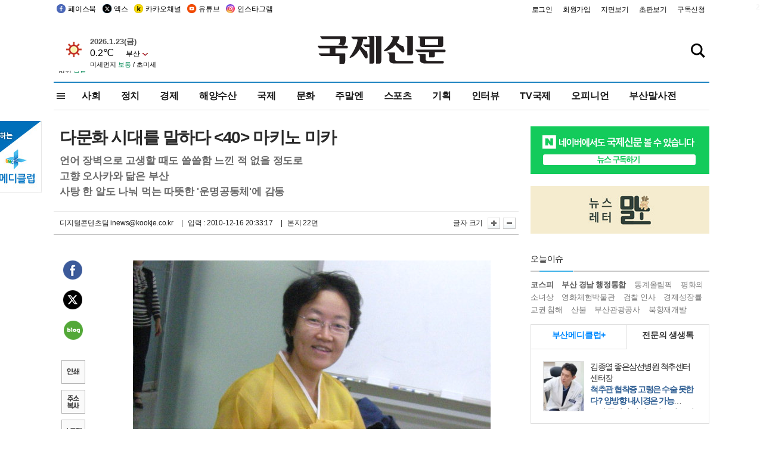

--- FILE ---
content_type: text/html; charset=utf-8
request_url: https://www.google.com/recaptcha/api2/aframe
body_size: 267
content:
<!DOCTYPE HTML><html><head><meta http-equiv="content-type" content="text/html; charset=UTF-8"></head><body><script nonce="X7ty3iMtTzzMfevRgN6Y6Q">/** Anti-fraud and anti-abuse applications only. See google.com/recaptcha */ try{var clients={'sodar':'https://pagead2.googlesyndication.com/pagead/sodar?'};window.addEventListener("message",function(a){try{if(a.source===window.parent){var b=JSON.parse(a.data);var c=clients[b['id']];if(c){var d=document.createElement('img');d.src=c+b['params']+'&rc='+(localStorage.getItem("rc::a")?sessionStorage.getItem("rc::b"):"");window.document.body.appendChild(d);sessionStorage.setItem("rc::e",parseInt(sessionStorage.getItem("rc::e")||0)+1);localStorage.setItem("rc::h",'1769201417183');}}}catch(b){}});window.parent.postMessage("_grecaptcha_ready", "*");}catch(b){}</script></body></html>